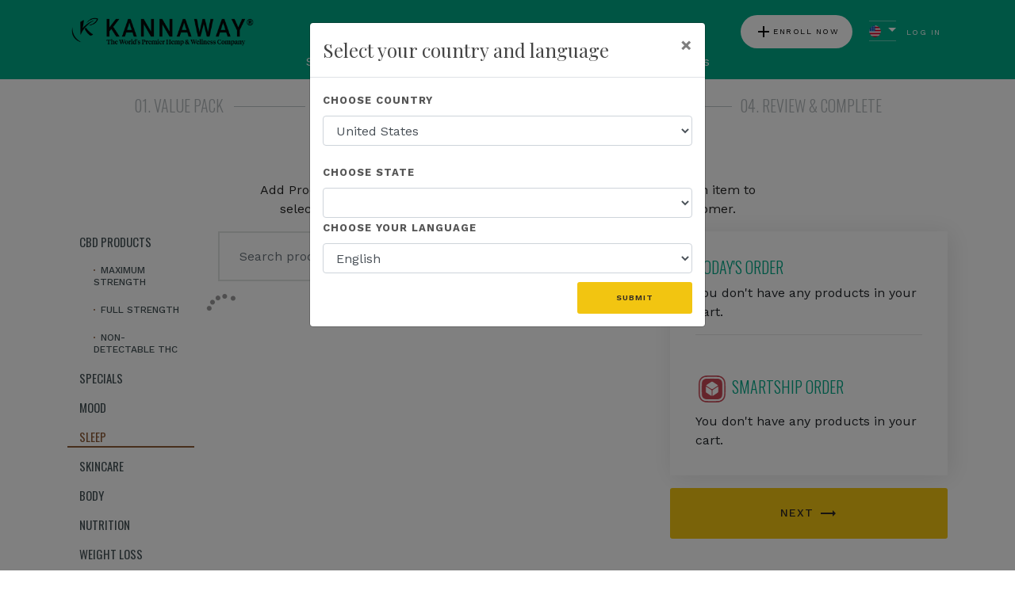

--- FILE ---
content_type: application/javascript
request_url: https://kannaway.com/Content/scripts/modules/cartpreview.js
body_size: 6376
content:
define(['jquery', 'handlebars', 'app', 'ajax', 'global'], function ($, handlebars, app, ajax, global) {

    var urls = {};

    var DAL = {
        RemoveItemFromCart: (id) => {
            return new Promise((accept, reject) => {
                ajax.json({
                    url: urls.RemoveItemFromCartUrl,
                    data: {
                        id: id
                    },
                    success: function (response) {
                        //if (response.success) {
                        //    if (response.isCartEmpty) {
                        //        window.location = '@Url.Action("itemlist")'
                        //    }
                        //    else {
                        //        $('body').trigger('cart.cartupdated', response);
                        //    }
                        //}
                        accept(response);
                    },
                    error: function (error) { reject(error); }
                });
            });
        },
        UpdateItemQuantity: (item) => {
            return new Promise((accept, reject) => {
                ajax.json({
                    url: urls.UpdateItemQuantityUrl,
                    data: {
                        id: item.ID,
                        quantity: item.Quantity
                    },
                    success: function (response) {
                        accept(response);
                    },
                    error: function (error) {
                        reject(error);
                    }
                });
            });
        },
        UpdateCart: () => {
            return new Promise((accept, reject) => {
                ajax.json({
                    url: urls.CartPreviewUrl,
                    success: function (response) {
                        accept(response);
                    },
                    error: function (error) {
                        reject(error);
                    }
                });
            });
        },
    };

    var actions = {
        UpdateCart: (context, template) => {
            DAL.UpdateCart()
            .then((response) => {
                var source = template;
                var _template = handlebars.compile(source);
                var html = _template(response);
                $(context).html(html);
            })
            .catch((error) => {
                console.log('Error loading Cart Preview', error);
            });
        }
    };

    return {
        bind: function (context, template, url) {
            urls = url;
            let $context = $(context);

            // Carts
            $context.on('change', '[data-role="cart.updateitemquantity"]', function () {
                var item = helpers.formatItem({
                    ID: $(this).data('id'),
                    Type: $(this).data('type'),
                    Quantity: $(this).val()
                });

                DAL.UpdateItemQuantity(item).then(response => {
                    actions.UpdateCart(context, template);
                });
            });
            $context.on('click', '[data-role="cart.removeitemfromcart"]', function () {
                DAL.RemoveItemFromCart($(this).data('id'))
                    .then(response => {
                        actions.UpdateCart(context, template);
                    })
            });

            // init 
            actions.UpdateCart(context, template);

            //$('body').on('cart.updateitemquantity', function (event, item) {
            //    ajax.json({
            //        url: '@Url.Action("updateitemquantity", "Shopping")',
            //        data: {
            //            id: item.ID,
            //            quantity: item.Quantity
            //        },
            //        success: function (response) {
            //            if (response.success) {
            //                $('body').trigger('cart.cartupdated', response);
            //            }
            //        }
            //    });
            //});

            //$('body').on('cart.removeitemfromcart', function (event, id) {
            //    ajax.json({
            //        url: '@Url.Action("removeitemfromcart", "Shopping")',
            //        data: {
            //            id: id
            //        },
            //        success: function (response) {
            //            if (response.success) {
            //                if (response.isCartEmpty) {
            //                    window.location = '@Url.Action("itemlist")'
            //                }
            //                else {
            //                    $('body').trigger('cart.cartupdated', response);
            //                }
            //            }
            //        }
            //    });
            //});

            //$('body').on('cart.cartupdated', function (event, data) {
            //    var updatedItem = data.item,
            //        items = data.items;

            //    if (updatedItem.Quantity == 0) {
            //        $('body').trigger('cart.itemremoved', updatedItem.ID);
            //    }


            //    var quantity = 0;
            //    for (var i = 0, max = items.length; i < max; i++) {
            //        var item = items[i];
            //        quantity += item.Quantity;
            //    }

            //    // For Cart Preview
            //    $('body').trigger('Shopping.UpdateCart');
            //    var type = updatedItem.Type.toLowerCase()

            //    $('[data-text="' + type + 'quantity"]').html(quantity.format("N0"));
            //    $('[data-text="' + type + 'subtotal"]').html(data.subtotal.format("C"));
            //    $('#cartCountContainer').not(':contains("(0)")').fadeIn();
            //    $('#cartCountContainer:contains("(0)")').fadeOut();
            //});

            //$('#cart-preview').addClass('populated'); // so it doesnt call update cart when opening the cart preview because its already loaded
            //$('body').trigger('Shopping.UpdateCart');
        }
    };

});

--- FILE ---
content_type: application/javascript
request_url: https://kannaway.com/Content/scripts/modules/global.js
body_size: 181
content:
define([], function () {

    var module = {};

    return module;
});

--- FILE ---
content_type: application/javascript
request_url: https://kannaway.com/Content/scripts/modules/extensions.min.js
body_size: 18359
content:
define(function(){typeof CultureInfo=="undefined"&&console.warn("Culture formatting not enabled (CultureInfo missing)");StringBuilder=function(n){this._parts=typeof n!="undefined"&&n!==null&&n!==""?[n.toString()]:[];this._value={};this._len=0};StringBuilder.prototype={append:function(n){this._parts[this._parts.length]=n},appendLine:function(n){this._parts[this._parts.length]=typeof n=="undefined"||n===null||n===""?"\r\n":n+"\r\n"},clear:function(){this._parts=[];this._value={};this._len=0},isEmpty:function(){return this._parts.length===0?!0:this.toString()===""},toString:function(n){var t,r,i;if(n=n||"",t=this._parts,this._len!==t.length&&(this._value={},this._len=t.length),r=this._value,typeof r[n]=="undefined"){if(n!=="")for(i=0;i<t.length;)typeof t[i]=="undefined"||t[i]===""||t[i]===null?t.splice(i,1):i++;r[n]=this._parts.join(n)}return r[n]}};typeof Array.prototype.indexOf!="function"&&(Array.prototype.indexOf=function(n,t){var u,r,i;if(this==null)throw new TypeError;if((u=Object(this),r=u.length>>>0,r===0)||(t=Number(t),isNaN(t)?t=0:t!==0&&isFinite(t)&&(t=(t>0?1:-1)*Math.floor(Math.abs(t))),t>r))return-1;for(i=t>=0?t:Math.max(r-Math.abs(t),0);i<r;i++)if(i in u&&u[i]===n)return i;return-1});typeof Array.prototype.add!="function"&&(Array.prototype.add=function(n){this[this.length]=n});typeof Array.prototype.addRange!="function"&&(Array.prototype.addRange=function(n){this.push.apply(this,n)});typeof Array.prototype.clear!="function"&&(Array.prototype.clear=function(){this.length=0});typeof Array.prototype.contains!="function"&&(Array.prototype.contains=function(n){var i,t;if(typeof n=="undefined")return!1;if(i=this.length,i!==0)for(n=+n,isNaN(n)?n=0:(isFinite(n)&&(n=n-n%1),n<0&&(n=Math.max(0,i+n))),t=n;t<i;t++)if(typeof this[t]!="undefined"&&this[t]===n)return!0;return!1});typeof Array.prototype.forEach!="function"&&(Array.prototype.forEach=function(n,t,i){for(var u,r=0,f=n.length;r<f;r++)u=n[r],typeof u!="undefined"&&t.call(i,u,r,n)});typeof Array.prototype.remove!="function"&&(Array.prototype.remove=function(n,t){var i=Sys._indexOf(n,t);return i>=0&&n.splice(i,1),i>=0});typeof Date.prototype.format!="function"&&typeof CultureInfo!="undefined"&&(Date.prototype.format=function(n){return this._toFormattedString(n,CultureInfo.InvariantCulture)},Date.prototype.localeFormat=function(n){return this._toFormattedString(n,CultureInfo.CurrentCulture)},Date.prototype._toFormattedString=function(n,t){function f(n){return n<10?"0"+n:n.toString()}function y(n){return n<10?"00"+n:n<100?"0"+n:n.toString()}function nt(n){return n<10?"000"+n:n<100?"00"+n:n<1e3?"0"+n:n.toString()}function g(){return s||k?s:(s=d.test(n),k=!0,s)}var r=t.dateTimeFormat,a=r.Calendar.convert,v,b,h,c,i,u,s,k,d,p,w,e;if(!n||!n.length||n==="i")return t&&t.name.length?a?this._toFormattedString(r.FullDateTimePattern,t):(v=new Date(this.getTime()),b=Date._getEra(this,r.eras),v.setFullYear(Date._getEraYear(this,r,b)),v.toLocaleString()):this.toString();for(h=r.eras,c=n==="s",n=Date._expandFormat(r,n),i=new StringBuilder,d=/([^d]|^)(d|dd)([^d]|$)/g,p=0,w=Date._getTokenRegExp(),!c&&a&&(e=a.fromGregorian(this));;){var tt=w.lastIndex,l=w.exec(n),it=n.slice(tt,l?l.index:n.length);if(p+=Date._appendPreOrPostMatch(it,i),!l)break;if(p%2==1){i.append(l[0]);continue}function o(n,t){if(e)return e[t];switch(t){case 0:return n.getFullYear();case 1:return n.getMonth();case 2:return n.getDate()}}switch(l[0]){case"dddd":i.append(r.DayNames[this.getDay()]);break;case"ddd":i.append(r.AbbreviatedDayNames[this.getDay()]);break;case"dd":s=!0;i.append(f(o(this,2)));break;case"d":s=!0;i.append(o(this,2));break;case"MMMM":i.append(r.MonthGenitiveNames&&g()?r.MonthGenitiveNames[o(this,1)]:r.MonthNames[o(this,1)]);break;case"MMM":i.append(r.AbbreviatedMonthGenitiveNames&&g()?r.AbbreviatedMonthGenitiveNames[o(this,1)]:r.AbbreviatedMonthNames[o(this,1)]);break;case"MM":i.append(f(o(this,1)+1));break;case"M":i.append(o(this,1)+1);break;case"yyyy":i.append(nt(e?e[0]:Date._getEraYear(this,r,Date._getEra(this,h),c)));break;case"yy":i.append(f((e?e[0]:Date._getEraYear(this,r,Date._getEra(this,h),c))%100));break;case"y":i.append((e?e[0]:Date._getEraYear(this,r,Date._getEra(this,h),c))%100);break;case"hh":u=this.getHours()%12;u===0&&(u=12);i.append(f(u));break;case"h":u=this.getHours()%12;u===0&&(u=12);i.append(u);break;case"HH":i.append(f(this.getHours()));break;case"H":i.append(this.getHours());break;case"mm":i.append(f(this.getMinutes()));break;case"m":i.append(this.getMinutes());break;case"ss":i.append(f(this.getSeconds()));break;case"s":i.append(this.getSeconds());break;case"tt":i.append(this.getHours()<12?r.AMDesignator:r.PMDesignator);break;case"t":i.append((this.getHours()<12?r.AMDesignator:r.PMDesignator).charAt(0));break;case"f":i.append(y(this.getMilliseconds()).charAt(0));break;case"ff":i.append(y(this.getMilliseconds()).substr(0,2));break;case"fff":i.append(y(this.getMilliseconds()));break;case"z":u=this.getTimezoneOffset()/60;i.append((u<=0?"+":"-")+Math.floor(Math.abs(u)));break;case"zz":u=this.getTimezoneOffset()/60;i.append((u<=0?"+":"-")+f(Math.floor(Math.abs(u))));break;case"zzz":u=this.getTimezoneOffset()/60;i.append((u<=0?"+":"-")+f(Math.floor(Math.abs(u)))+":"+f(Math.abs(this.getTimezoneOffset()%60)));break;case"g":case"gg":r.eras&&i.append(r.eras[Date._getEra(this,h)+1]);break;case"/":i.append(r.DateSeparator)}}return i.toString()},Date._appendPreOrPostMatch=function(n,t){for(var u,f=0,i=!1,r=0,e=n.length;r<e;r++){u=n.charAt(r);switch(u){case"'":i?t.append("'"):f++;i=!1;break;case"\\":i&&t.append("\\");i=!i;break;default:t.append(u);i=!1}}return f},Date._expandFormat=function(n,t){t||(t="F");var i=t.length;if(i===1)switch(t){case"d":return n.ShortDatePattern;case"D":return n.LongDatePattern;case"t":return n.ShortTimePattern;case"T":return n.LongTimePattern;case"f":return n.LongDatePattern+" "+n.ShortTimePattern;case"F":return n.FullDateTimePattern;case"M":case"m":return n.MonthDayPattern;case"s":return n.SortableDateTimePattern;case"Y":case"y":return n.YearMonthPattern;default:throw Error.format(Sys.Res.formatInvalidString);}else i===2&&t.charAt(0)==="%"&&(t=t.charAt(1));return t},Date._expandYear=function(n,t){var r=new Date,u=Date._getEra(r),i;return t<100&&(i=Date._getEraYear(r,n,u),t+=i-i%100,t>n.Calendar.TwoDigitYearMax&&(t-=100)),t},Date._getEra=function(n,t){var r,u,i,f;if(!t)return 0;for(u=n.getTime(),i=0,f=t.length;i<f;i+=4)if(r=t[i+2],r===null||u>=r)return i;return 0},Date._getEraYear=function(n,t,i,r){var u=n.getFullYear();return!r&&t.eras&&(u-=t.eras[i+3]),u},Date._getParseRegExp=function(n,t){var r,c,l,e;if(n._parseRegExp){if(n._parseRegExp[t])return n._parseRegExp[t]}else n._parseRegExp={};r=Date._expandFormat(n,t);r=r.replace(/([\^\$\.\*\+\?\|\[\]\(\)\{\}])/g,"\\\\$1");for(var i=new Sys.StringBuilder("^"),o=[],f=0,s=0,h=Date._getTokenRegExp(),u;(u=h.exec(r))!==null;){if(c=r.slice(f,u.index),f=h.lastIndex,s+=Date._appendPreOrPostMatch(c,i),s%2==1){i.append(u[0]);continue}switch(u[0]){case"dddd":case"ddd":case"MMMM":case"MMM":case"gg":case"g":i.append("(\\D+)");break;case"tt":case"t":i.append("(\\D*)");break;case"yyyy":i.append("(\\d{4})");break;case"fff":i.append("(\\d{3})");break;case"ff":i.append("(\\d{2})");break;case"f":i.append("(\\d)");break;case"dd":case"d":case"MM":case"M":case"yy":case"y":case"HH":case"H":case"hh":case"h":case"mm":case"m":case"ss":case"s":i.append("(\\d\\d?)");break;case"zzz":i.append("([+-]?\\d\\d?:\\d{2})");break;case"zz":case"z":i.append("([+-]?\\d\\d?)");break;case"/":i.append("(\\"+n.DateSeparator+")")}Array.add(o,u[0])}return Date._appendPreOrPostMatch(r.slice(f),i),i.append("$"),l=i.toString().replace(/\s+/g,"\\s+"),e={regExp:l,groups:o},n._parseRegExp[t]=e,e},Date._getTokenRegExp=function(){return/\/|dddd|ddd|dd|d|MMMM|MMM|MM|M|yyyy|yy|y|hh|h|HH|H|mm|m|ss|s|tt|t|fff|ff|f|zzz|zz|z|gg|g/g},Date._parse=function(n,t,i){for(var u,e,o,s=!1,r=1,f=i.length;r<f;r++)if(e=i[r],e&&(s=!0,u=Date._parseExact(n,e,t),u))return u;if(!s)for(o=t._getDateTimeFormats(),r=0,f=o.length;r<f;r++)if(u=Date._parseExact(n,o[r],t),u)return u;return null},Date._parseExact=function(n,t,i){var y,ht,r,ut,tt,p,w,b,ct,u,k,v,ft;n=n.trim();var s=i.dateTimeFormat,et=Date._getParseRegExp(s,t),ot=new RegExp(et.regExp).exec(n);if(ot===null)return null;var st=et.groups,it=null,e=null,f=null,c=null,l=null,o=0,a,d=0,g=0,h=0,nt=null,rt=!1;for(y=0,ht=st.length;y<ht;y++)if(r=ot[y+1],r)switch(st[y]){case"dd":case"d":if(c=parseInt(r,10),c<1||c>31)return null;break;case"MMMM":if(f=i._getMonthIndex(r),f<0||f>11)return null;break;case"MMM":if(f=i._getAbbrMonthIndex(r),f<0||f>11)return null;break;case"M":case"MM":if(f=parseInt(r,10)-1,f<0||f>11)return null;break;case"y":case"yy":if(e=Date._expandYear(s,parseInt(r,10)),e<0||e>9999)return null;break;case"yyyy":if(e=parseInt(r,10),e<0||e>9999)return null;break;case"h":case"hh":if(o=parseInt(r,10),o===12&&(o=0),o<0||o>11)return null;break;case"H":case"HH":if(o=parseInt(r,10),o<0||o>23)return null;break;case"m":case"mm":if(d=parseInt(r,10),d<0||d>59)return null;break;case"s":case"ss":if(g=parseInt(r,10),g<0||g>59)return null;break;case"tt":case"t":if(ut=r.toUpperCase(),rt=ut===s.PMDesignator.toUpperCase(),!rt&&ut!==s.AMDesignator.toUpperCase())return null;break;case"f":if(h=parseInt(r,10)*100,h<0||h>999)return null;break;case"ff":if(h=parseInt(r,10)*10,h<0||h>999)return null;break;case"fff":if(h=parseInt(r,10),h<0||h>999)return null;break;case"dddd":if(l=i._getDayIndex(r),l<0||l>6)return null;break;case"ddd":if(l=i._getAbbrDayIndex(r),l<0||l>6)return null;break;case"zzz":if((tt=r.split(/:/),tt.length!==2)||(a=parseInt(tt[0],10),a<-12||a>13)||(p=parseInt(tt[1],10),p<0||p>59))return null;nt=a*60+(r.startsWith("-")?-p:p);break;case"z":case"zz":if(a=parseInt(r,10),a<-12||a>13)return null;nt=a*60;break;case"g":case"gg":if(w=r,!w||!s.eras)return null;for(w=w.toLowerCase().trim(),b=0,ct=s.eras.length;b<ct;b+=4)if(w===s.eras[b+1].toLowerCase()){it=b;break}if(it===null)return null}if(u=new Date,v=s.Calendar.convert,v&&(k=v.fromGregorian(u)),v||(k=[u.getFullYear(),u.getMonth(),u.getDate()]),e===null?e=k[0]:s.eras&&(e+=s.eras[(it||0)+3]),f===null&&(f=k[1]),c===null&&(c=k[2]),v){if(u=v.toGregorian(e,f,c),u===null)return null}else if((u.setFullYear(e,f,c),u.getDate()!==c)||l!==null&&u.getDay()!==l)return null;return rt&&o<12&&(o+=12),u.setHours(o,d,g,h),nt!==null&&(ft=u.getMinutes()-(nt+u.getTimezoneOffset()),u.setHours(u.getHours()+parseInt(ft/60,10),ft%60)),u});typeof Date.prototype.fromJSON!="function"&&(Date.fromJSON=function(n){return new Date(parseInt(n.substr(6)))});typeof Date.prototype.getDayOrdinal!="function"&&(Date.prototype.getDayOrdinal=function(){var n=this.getDay();return n.toOrdinal()});typeof Number.prototype.format!="function"&&typeof CultureInfo!="undefined"&&(Number.prototype.format=function(n){return this._toFormattedString(n,CultureInfo.InvariantCulture)},Number.prototype.localeFormat=function(n){return this._toFormattedString(n,CultureInfo.CurrentCulture)},Number.prototype._toFormattedString=function(n,t){function s(n,t,i){for(var r=n.length;r<t;r++)n=i?"0"+n:n+"0";return n}function h(n,t,i,r,u){var a=i[0],v=1,p=Math.pow(10,t),y=Math.round(n*p)/p,h,l;isFinite(y)||(y=n);n=y;var e=n.toString(),f="",o,c=e.split(/e/i);for(e=c[0],o=c.length>1?parseInt(c[1]):0,c=e.split("."),e=c[0],f=c.length>1?c[1]:"",o>0?(f=s(f,o,!1),e+=f.slice(0,o),f=f.substr(o)):o<0&&(o=-o,e=s(e,o+1,!0),f=e.slice(-o,e.length)+f,e=e.slice(0,-o)),t>0?(f=f.length>t?f.slice(0,t):s(f,t,!1),f=u+f):f="",h=e.length-1,l="";h>=0;){if(a===0||a>h)return l.length>0?e.slice(0,h+1)+r+l+f:e.slice(0,h+1)+f;l=l.length>0?e.slice(h-a+1,h+1)+r+l:e.slice(h-a+1,h+1);h-=a;v<i.length&&(a=i[v],v++)}return e.slice(0,h+1)+r+l+f}var i,u,r,f,c,e,l,o;if(!n||n.length===0||n==="i")return t&&t.name.length>0?this.toLocaleString():this.toString();i=t.numberFormat;u=Math.abs(this);n||(n="D");r=-1;n.length>1&&(r=parseInt(n.slice(1),10));switch(n.charAt(0)){case"d":case"D":f="n";r!==-1&&(u=s(""+u,r,!0));this<0&&(u=-u);break;case"c":case"C":f=this<0?["($n)","-$n","$-n","$n-","(n$)","-n$","n-$","n$-","-n $","-$ n","n $-","$ n-","$ -n","n- $","($ n)","(n $)"][i.CurrencyNegativePattern]:["$n","n$","$ n","n $"][i.CurrencyPositivePattern];r===-1&&(r=i.CurrencyDecimalDigits);u=h(Math.abs(this),r,i.CurrencyGroupSizes,i.CurrencyGroupSeparator,i.CurrencyDecimalSeparator);break;case"n":case"N":f=this<0?["(n)","-n","- n","n-","n -"][i.NumberNegativePattern]:"n";r===-1&&(r=i.NumberDecimalDigits);u=h(Math.abs(this),r,i.NumberGroupSizes,i.NumberGroupSeparator,i.NumberDecimalSeparator);break;case"p":case"P":f=this<0?["-n %","-n%","-%n"][i.PercentNegativePattern]:["n %","n%","%n"][i.PercentPositivePattern];r===-1&&(r=i.PercentDecimalDigits);u=h(Math.abs(this)*100,r,i.PercentGroupSizes,i.PercentGroupSeparator,i.PercentDecimalSeparator);break;default:throw"Format specifier was invalid.";}for(c=/n|\$|-|%/g,e="";;){if(l=c.lastIndex,o=c.exec(f),e+=f.slice(l,o?o.index:f.length),!o)break;switch(o[0]){case"n":e+=u;break;case"$":e+=i.CurrencySymbol;break;case"-":/[1-9]/.test(u)&&(e+=i.NegativeSign);break;case"%":e+=i.PercentSymbol}}return e},Number.parseLocale=function(n){return Number._parse(n,Sys.CultureInfo.CurrentCulture)},Number.parseInvariant=function(n){return Number._parse(n,Sys.CultureInfo.InvariantCulture)},Number._parse=function(n,t){var l,f,e,r,a,v,y,h,c;if(n=n.trim(),n.match(/^[+-]?infinity$/i))return parseFloat(n);if(n.match(/^0x[a-f0-9]+$/i))return parseInt(n);var i=t.numberFormat,o=Number._parseNumberNegativePattern(n,i,i.NumberNegativePattern),s=o[0],u=o[1];return(s===""&&i.NumberNegativePattern!==1&&(o=Number._parseNumberNegativePattern(n,i,1),s=o[0],u=o[1]),s===""&&(s="+"),e=u.indexOf("e"),e<0&&(e=u.indexOf("E")),e<0?(f=u,l=null):(f=u.substr(0,e),l=u.substr(e+1)),v=f.indexOf(i.NumberDecimalSeparator),v<0?(r=f,a=null):(r=f.substr(0,v),a=f.substr(v+i.NumberDecimalSeparator.length)),r=r.split(i.NumberGroupSeparator).join(""),y=i.NumberGroupSeparator.replace(/\u00A0/g," "),i.NumberGroupSeparator!==y&&(r=r.split(y).join("")),h=s+r,a!==null&&(h+="."+a),l!==null&&(c=Number._parseNumberNegativePattern(l,i,1),c[0]===""&&(c[0]="+"),h+="e"+c[0]+c[1]),h.match(/^[+-]?\d*\.?\d*(e[+-]?\d+)?$/))?parseFloat(h):Number.NaN},Number._parseNumberNegativePattern=function(n,t,i){var r=t.NegativeSign,u=t.PositiveSign;switch(i){case 4:r=" "+r;u=" "+u;case 3:if(n.endsWith(r))return["-",n.substr(0,n.length-r.length)];if(n.endsWith(u))return["+",n.substr(0,n.length-u.length)];break;case 2:r+=" ";u+=" ";case 1:if(n.startsWith(r))return["-",n.substr(r.length)];if(n.startsWith(u))return["+",n.substr(u.length)];break;case 0:if(n.startsWith("(")&&n.endsWith(")"))return["-",n.substr(1,n.length-2)]}return["",n]});typeof Number.prototype.toOrdinal!="function"&&(Number.prototype.toOrdinal=function(){var n=this%100,t=["th","st","nd","rd","th"],i=n<21?n<4?t[n]:t[0]:n%10>4?t[0]:t[n%10];return this+i});typeof Number.prototype.pad!="function"&&(Number.prototype.pad=function(n,t){t=t||"0";var i=this+"";return i.length>=n?i:new Array(n-i.length+1).join(t)+i});typeof String.format!="function"&&typeof CultureInfo!="undefined"&&(String.prototype.format=function(){return this._toFormattedString(!1,arguments)},String.prototype.localeFormat=function(){return this._toFormattedString(!0,arguments)},String.prototype._toFormattedString=function(n,t){for(var o,u,e="",f=this.toString(),i=0;;){if(o=f.indexOf("{",i),u=f.indexOf("}",i),o<0&&u<0){e+=f.slice(i);break}if(u>0&&(u<o||o<0)){e+=f.slice(i,u+1);i=u+2;continue}if(e+=f.slice(i,o),i=o+1,f.charAt(i)==="{"){e+="{";i++;continue}if(u<0)break;var s=f.substring(i,u),h=s.indexOf(":"),l=parseInt(h<0?s:s.substring(0,h),10),c=h<0?"":s.substring(h+1),r=t[l];(typeof r=="undefined"||r===null)&&(r="");e+=r.toFormattedString?r.toFormattedString(c):n&&r.localeFormat?r.localeFormat(c):r.format?r.format(c):r.toString();i=u+1}return e});typeof String.prototype.pad!="function"&&(String.prototype.pad=function(n,t){t=t||"0";var i=this+"";return i.length>=n?i:new Array(n-i.length+1).join(t)+i});typeof String.prototype.trim!="function"&&(String.prototype.trim=function(){return this.replace(/^\s+|\s+$/g,"")});typeof String.prototype.trimEnd!="function"&&(String.prototype.trimEnd=function(){return this.replace(/\s+$/,"")});typeof String.prototype.trimStart!="function"&&(String.prototype.trimStart=function(){return this.replace(/^\s+/,"")});typeof String.prototype.contains!="function"&&(String.prototype.contains=function(n){return this.indexOf(n)!=-1});typeof String.prototype.startsWith!="function"&&(String.prototype.startsWith=function(n){return this.substr(0,n.length)===n});typeof String.prototype.endsWith!="function"&&(String.prototype.endsWith=function(n){return this.substr(this.length-n.length)===n});typeof String.prototype.replaceAll!="function"&&(String.prototype.replaceAll=function(n,t,i){return this.replace(new RegExp(n.replace(/([\/\,\!\\\^\$\{\}\[\]\(\)\.\*\+\?\|\<\>\-\&])/g,"\\$&"),i?"gi":"g"),typeof t=="string"?t.replace(/\$/g,"$$$$"):t)});typeof String.prototype.htmlEncode!="function"&&(String.prototype.htmlEncode=function(){return this.replaceAll("&","&amp;").replaceAll('"',"&quot;").replaceAll("'","&#39;").replaceAll("<","&lt;").replaceAll(">","&gt;")});typeof String.prototype.htmlDecode!="function"&&(String.prototype.htmlDecode=function(){return this.replaceAll("&quot;",'"').replaceAll("&#39;","'").replaceAll("&lt;","<").replaceAll("&gt;",">").replaceAll("&amp;","&")});typeof String.prototype.toBoolean!="function"&&(String.prototype.toBoolean=function(){var n=this||"";switch(n.toLowerCase()){case"true":case"yes":case"1":return!0;case"false":case"no":case"0":case null:return!1;default:return Boolean(n)}});require(["jquery"],function(n){n(document).on("ajaxSend",function(t,i,r){r.method==="POST"&&(r.headers.__RequestVerificationToken=n('[name="__RequestVerificationToken"]:first').val())});n.extend(n.expr[":"],{broken:function(t){var i=n(t).attr("href");return i==null||i==undefined||i==""||i=="javascript:;"||i=="#"}});n.fn.serializeObject=function(){var t={},i=this.serializeArray();return i.length==0&&(i=this.find(":input").serializeArray()),n.each(i,function(){t[this.name]!==undefined?(t[this.name].push||(t[this.name]=[t[this.name]]),t[this.name].push(this.value||"")):t[this.name]=this.value||""}),t}})});